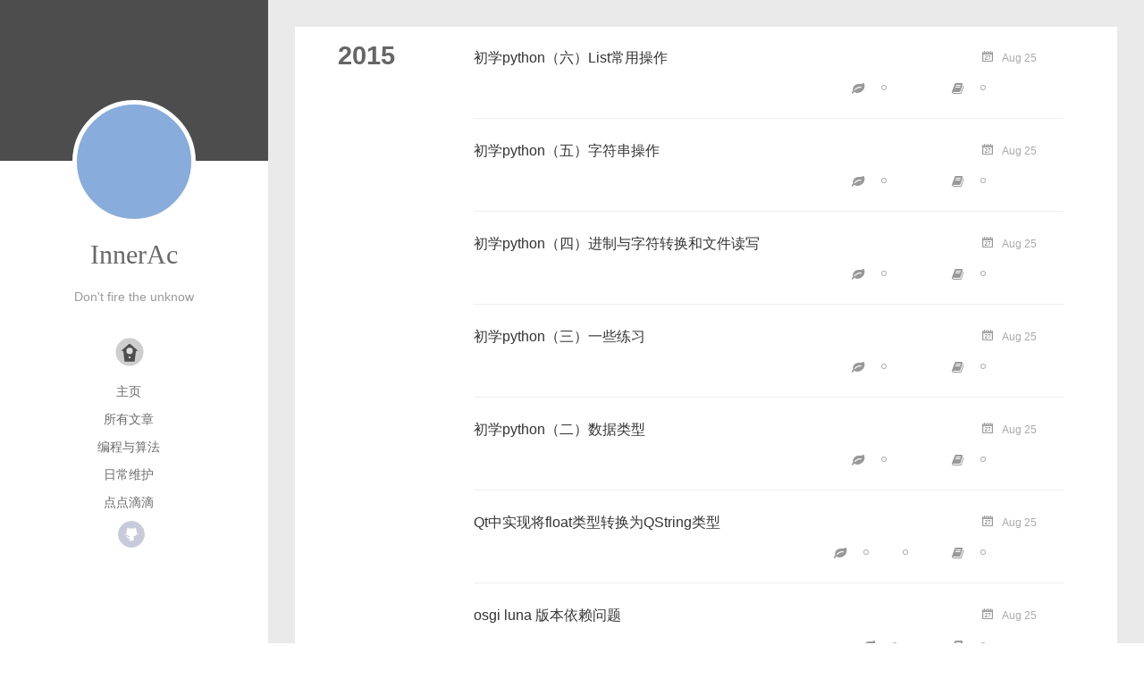

--- FILE ---
content_type: text/html; charset=utf-8
request_url: http://innerac.github.io/archives/page/4/
body_size: 4065
content:
<!DOCTYPE html>
<html>
<head>
  <meta charset="utf-8">
  
  <title>Archives | InnerAc</title>
  <meta name="viewport" content="width=device-width, initial-scale=1, maximum-scale=1">
  <meta name="description" content="anjicun | innerac | blog">
<meta property="og:type" content="website">
<meta property="og:title" content="InnerAc">
<meta property="og:url" content="http://innerac.github.io/archives/page/4/index.html">
<meta property="og:site_name" content="InnerAc">
<meta property="og:description" content="anjicun | innerac | blog">
<meta name="twitter:card" content="summary">
<meta name="twitter:title" content="InnerAc">
<meta name="twitter:description" content="anjicun | innerac | blog">
  
  
    <link rel="icon" href="/favicon.png">
  
  <link rel="stylesheet" href="/css/style.css" type="text/css">
</head>
<body>
  <div id="container">
    <div class="left-col">
    <div class="overlay"></div>
<div class="intrude-less">
	<header id="header" class="inner">
		<a href="/" class="profilepic">
			
			<img lazy-src="/ava.png" class="js-avatar">
			
		</a>

		<hgroup>
		  <h1 class="header-author"><a href="/">InnerAc</a></h1>
		</hgroup>

		
		<p class="header-subtitle">Don&#39;t fire the unknow</p>
		

		
			<div class="switch-btn">
				<div class="icon">
					<div class="icon-ctn">
						<div class="icon-wrap icon-house" data-idx="0">
							<div class="birdhouse"></div>
							<div class="birdhouse_holes"></div>
						</div>
						<div class="icon-wrap icon-ribbon hide" data-idx="1">
							<div class="ribbon"></div>
						</div>
						
						<div class="icon-wrap icon-link hide" data-idx="2">
							<div class="loopback_l"></div>
							<div class="loopback_r"></div>
						</div>
						
						
						<div class="icon-wrap icon-me hide" data-idx="3">
							<div class="user"></div>
							<div class="shoulder"></div>
						</div>
						
					</div>
					
				</div>
				<div class="tips-box hide">
					<div class="tips-arrow"></div>
					<ul class="tips-inner">
						<li>菜单</li>
						<li>标签</li>
						
						<li>友情链接</li>
						
						
						<li>关于我</li>
						
					</ul>
				</div>
			</div>
		

		<div class="switch-area">
			<div class="switch-wrap">
				<section class="switch-part switch-part1">
					<nav class="header-menu">
						<ul>
						
							<li><a href="/">主页</a></li>
				        
							<li><a href="/archives">所有文章</a></li>
				        
							<li><a href="/categories/编程与算法">编程与算法</a></li>
				        
							<li><a href="/categories/日常维护">日常维护</a></li>
				        
							<li><a href="/categories/点点滴滴">点点滴滴</a></li>
				        
						</ul>
					</nav>
					<nav class="header-nav">
						<div class="social">
							
								<a class="github" target="_blank" href="https://github.com/InnerAc" title="github">github</a>
					        
						</div>
					</nav>
				</section>
				
				
				<section class="switch-part switch-part2">
					<div class="widget tagcloud" id="js-tagcloud">
						<a href="/tags/64位/" style="font-size: 10px;">64位</a> <a href="/tags/ACM/" style="font-size: 17.14px;">ACM</a> <a href="/tags/Android/" style="font-size: 10px;">Android</a> <a href="/tags/QT/" style="font-size: 10px;">QT</a> <a href="/tags/TAOCP/" style="font-size: 10px;">TAOCP</a> <a href="/tags/VS/" style="font-size: 10px;">VS</a> <a href="/tags/aboutme/" style="font-size: 10px;">aboutme</a> <a href="/tags/acm/" style="font-size: 11.43px;">acm</a> <a href="/tags/alluxio/" style="font-size: 10px;">alluxio</a> <a href="/tags/asm/" style="font-size: 10px;">asm</a> <a href="/tags/bellman-ford/" style="font-size: 10px;">bellman-ford</a> <a href="/tags/blog/" style="font-size: 10px;">blog</a> <a href="/tags/cf/" style="font-size: 10px;">cf</a> <a href="/tags/codeforces/" style="font-size: 10px;">codeforces</a> <a href="/tags/combinations/" style="font-size: 10px;">combinations</a> <a href="/tags/dijkstra/" style="font-size: 10px;">dijkstra</a> <a href="/tags/django/" style="font-size: 10px;">django</a> <a href="/tags/dr-com/" style="font-size: 10px;">dr.com</a> <a href="/tags/error/" style="font-size: 10px;">error</a> <a href="/tags/floyd/" style="font-size: 10px;">floyd</a> <a href="/tags/ghost/" style="font-size: 10px;">ghost</a> <a href="/tags/github/" style="font-size: 10px;">github</a> <a href="/tags/hadoop/" style="font-size: 11.43px;">hadoop</a> <a href="/tags/hexo/" style="font-size: 11.43px;">hexo</a> <a href="/tags/hihocoder/" style="font-size: 10px;">hihocoder</a> <a href="/tags/innerac/" style="font-size: 10px;">innerac</a> <a href="/tags/java/" style="font-size: 10px;">java</a> <a href="/tags/linux/" style="font-size: 10px;">linux</a> <a href="/tags/nginx/" style="font-size: 10px;">nginx</a> <a href="/tags/nodejs/" style="font-size: 10px;">nodejs</a> <a href="/tags/osgi/" style="font-size: 10px;">osgi</a> <a href="/tags/poj/" style="font-size: 11.43px;">poj</a> <a href="/tags/python/" style="font-size: 20px;">python</a> <a href="/tags/remastersys/" style="font-size: 10px;">remastersys</a> <a href="/tags/shadowsocks/" style="font-size: 10px;">shadowsocks</a> <a href="/tags/shell/" style="font-size: 10px;">shell</a> <a href="/tags/software/" style="font-size: 10px;">software</a> <a href="/tags/spark/" style="font-size: 12.86px;">spark</a> <a href="/tags/spfa/" style="font-size: 10px;">spfa</a> <a href="/tags/ss/" style="font-size: 12.86px;">ss</a> <a href="/tags/tachyon/" style="font-size: 14.29px;">tachyon</a> <a href="/tags/trie/" style="font-size: 11.43px;">trie</a> <a href="/tags/ubuntu/" style="font-size: 18.57px;">ubuntu</a> <a href="/tags/uniun/" style="font-size: 10px;">uniun</a> <a href="/tags/uwsgi/" style="font-size: 10px;">uwsgi</a> <a href="/tags/virtualbox/" style="font-size: 10px;">virtualbox</a> <a href="/tags/vpn/" style="font-size: 10px;">vpn</a> <a href="/tags/区域赛/" style="font-size: 10px;">区域赛</a> <a href="/tags/图论/" style="font-size: 15.71px;">图论</a> <a href="/tags/大数据/" style="font-size: 17.14px;">大数据</a> <a href="/tags/数理逻辑/" style="font-size: 11.43px;">数理逻辑</a> <a href="/tags/最短路/" style="font-size: 15.71px;">最短路</a> <a href="/tags/组合数/" style="font-size: 10px;">组合数</a> <a href="/tags/经纬度/" style="font-size: 10px;">经纬度</a> <a href="/tags/编程/" style="font-size: 10px;">编程</a> <a href="/tags/语法树/" style="font-size: 11.43px;">语法树</a> <a href="/tags/课后练习/" style="font-size: 10px;">课后练习</a>
					</div>
				</section>
				
				
				
				<section class="switch-part switch-part3">
					<div id="js-friends">
					
					
			          <a target="_blank" class="main-nav-link switch-friends-link" href="http://jetmuffin.github.io">JetMuffin的博客</a>
			          
			          
			        
			          <a target="_blank" class="main-nav-link switch-friends-link" href="http://sunzequn.com/">Sloriac的博客</a>
			          
			          	<br>
			          
			          
			        
			          <a target="_blank" class="main-nav-link switch-friends-link" href="http://www.qilinlirui.com/">祁林的博客</a>
			          
			          
			        
			          <a target="_blank" class="main-nav-link switch-friends-link" href="http://mapengju.com">马鹏举的博客</a>
			          
			          	<br>
			          
			          
			        
			          <a target="_blank" class="main-nav-link switch-friends-link" href="http://zcatao.github.io">杨松涛的博客</a>
			          
			          
			        
			          <a target="_blank" class="main-nav-link switch-friends-link" href="http://blkstone.github.io/">达哥的博客</a>
			          
			          	<br>
			          
			          
			        
			          <a target="_blank" class="main-nav-link switch-friends-link" href="http://legend4917.github.io">雪林哥的博客</a>
			          
			          
			        
			        </div>
				</section>
				

				
				
				<section class="switch-part switch-part4">
				
					<div id="js-aboutme">本人男，目前学生党。常年ACM打铁铸铜，正在成长中。</div>
				</section>
				
			</div>
		</div>
	</header>				
</div>
    </div>
    <div class="mid-col">
      <nav id="mobile-nav">
  	<div class="overlay">
  		<div class="slider-trigger"></div>
  		<h1 class="header-author js-mobile-header hide">InnerAc</h1>
  	</div>
	<div class="intrude-less">
		<header id="header" class="inner">
			<div class="profilepic">
				<img lazy-src="/ava.png" class="js-avatar">
			</div>
			<hgroup>
			  <h1 class="header-author">InnerAc</h1>
			</hgroup>
			
			<p class="header-subtitle">Don&#39;t fire the unknow</p>
			
			<nav class="header-menu">
				<ul>
				
					<li><a href="/">主页</a></li>
		        
					<li><a href="/archives">所有文章</a></li>
		        
					<li><a href="/categories/编程与算法">编程与算法</a></li>
		        
					<li><a href="/categories/日常维护">日常维护</a></li>
		        
					<li><a href="/categories/点点滴滴">点点滴滴</a></li>
		        
		        <div class="clearfix"></div>
				</ul>
			</nav>
			<nav class="header-nav">
				<div class="social">
					
						<a class="github" target="_blank" href="https://github.com/InnerAc" title="github">github</a>
			        
				</div>
			</nav>
		</header>				
	</div>
</nav>
      <div class="body-wrap">
  
  
    
    
      
      
      <section class="archives-wrap">
        <div class="archive-year-wrap">
          <a href="/archives/2015" class="archive-year">2015</a>
        </div>
        <div class="archives">
    
    <article class="archive-article archive-type-post">
  <div class="archive-article-inner">
    <header class="archive-article-header">
      	<div class="article-meta">
	      	<a href="/2015/08/25/18/" class="archive-article-date">
  	<time datetime="2015-08-25T00:40:35.000Z" itemprop="datePublished">Aug 25</time>
</a>
        </div>
    	 
  
    <h1 itemprop="name">
      <a class="archive-article-title" href="/2015/08/25/18/">初学python（六）List常用操作</a>
    </h1>
  

        <div class="article-info info-on-right">
          
	<div class="article-tag tagcloud">
		<ul class="article-tag-list"><li class="article-tag-list-item"><a class="article-tag-list-link" href="/tags/python/">python</a></li></ul>
	</div>

          
	<div class="article-category tagcloud">
	<a class="article-category-link" href="/categories/编程与算法/">编程与算法</a>
	</div>


        </div>
        <div class="clearfix"></div>
    </header>
  </div>
</article>
  
    
    
    <article class="archive-article archive-type-post">
  <div class="archive-article-inner">
    <header class="archive-article-header">
      	<div class="article-meta">
	      	<a href="/2015/08/25/17/" class="archive-article-date">
  	<time datetime="2015-08-25T00:40:02.000Z" itemprop="datePublished">Aug 25</time>
</a>
        </div>
    	 
  
    <h1 itemprop="name">
      <a class="archive-article-title" href="/2015/08/25/17/">初学python（五）字符串操作</a>
    </h1>
  

        <div class="article-info info-on-right">
          
	<div class="article-tag tagcloud">
		<ul class="article-tag-list"><li class="article-tag-list-item"><a class="article-tag-list-link" href="/tags/python/">python</a></li></ul>
	</div>

          
	<div class="article-category tagcloud">
	<a class="article-category-link" href="/categories/编程与算法/">编程与算法</a>
	</div>


        </div>
        <div class="clearfix"></div>
    </header>
  </div>
</article>
  
    
    
    <article class="archive-article archive-type-post">
  <div class="archive-article-inner">
    <header class="archive-article-header">
      	<div class="article-meta">
	      	<a href="/2015/08/25/16/" class="archive-article-date">
  	<time datetime="2015-08-25T00:37:36.000Z" itemprop="datePublished">Aug 25</time>
</a>
        </div>
    	 
  
    <h1 itemprop="name">
      <a class="archive-article-title" href="/2015/08/25/16/">初学python（四）进制与字符转换和文件读写</a>
    </h1>
  

        <div class="article-info info-on-right">
          
	<div class="article-tag tagcloud">
		<ul class="article-tag-list"><li class="article-tag-list-item"><a class="article-tag-list-link" href="/tags/python/">python</a></li></ul>
	</div>

          
	<div class="article-category tagcloud">
	<a class="article-category-link" href="/categories/编程与算法/">编程与算法</a>
	</div>


        </div>
        <div class="clearfix"></div>
    </header>
  </div>
</article>
  
    
    
    <article class="archive-article archive-type-post">
  <div class="archive-article-inner">
    <header class="archive-article-header">
      	<div class="article-meta">
	      	<a href="/2015/08/25/15/" class="archive-article-date">
  	<time datetime="2015-08-25T00:36:49.000Z" itemprop="datePublished">Aug 25</time>
</a>
        </div>
    	 
  
    <h1 itemprop="name">
      <a class="archive-article-title" href="/2015/08/25/15/">初学python（三）一些练习</a>
    </h1>
  

        <div class="article-info info-on-right">
          
	<div class="article-tag tagcloud">
		<ul class="article-tag-list"><li class="article-tag-list-item"><a class="article-tag-list-link" href="/tags/python/">python</a></li></ul>
	</div>

          
	<div class="article-category tagcloud">
	<a class="article-category-link" href="/categories/编程与算法/">编程与算法</a>
	</div>


        </div>
        <div class="clearfix"></div>
    </header>
  </div>
</article>
  
    
    
    <article class="archive-article archive-type-post">
  <div class="archive-article-inner">
    <header class="archive-article-header">
      	<div class="article-meta">
	      	<a href="/2015/08/25/14/" class="archive-article-date">
  	<time datetime="2015-08-25T00:34:52.000Z" itemprop="datePublished">Aug 25</time>
</a>
        </div>
    	 
  
    <h1 itemprop="name">
      <a class="archive-article-title" href="/2015/08/25/14/">初学python（二）数据类型</a>
    </h1>
  

        <div class="article-info info-on-right">
          
	<div class="article-tag tagcloud">
		<ul class="article-tag-list"><li class="article-tag-list-item"><a class="article-tag-list-link" href="/tags/python/">python</a></li></ul>
	</div>

          
	<div class="article-category tagcloud">
	<a class="article-category-link" href="/categories/编程与算法/">编程与算法</a>
	</div>


        </div>
        <div class="clearfix"></div>
    </header>
  </div>
</article>
  
    
    
    <article class="archive-article archive-type-post">
  <div class="archive-article-inner">
    <header class="archive-article-header">
      	<div class="article-meta">
	      	<a href="/2015/08/25/13/" class="archive-article-date">
  	<time datetime="2015-08-25T00:34:04.000Z" itemprop="datePublished">Aug 25</time>
</a>
        </div>
    	 
  
    <h1 itemprop="name">
      <a class="archive-article-title" href="/2015/08/25/13/">Qt中实现将float类型转换为QString类型</a>
    </h1>
  

        <div class="article-info info-on-right">
          
	<div class="article-tag tagcloud">
		<ul class="article-tag-list"><li class="article-tag-list-item"><a class="article-tag-list-link" href="/tags/QT/">QT</a></li><li class="article-tag-list-item"><a class="article-tag-list-link" href="/tags/VS/">VS</a></li></ul>
	</div>

          
	<div class="article-category tagcloud">
	<a class="article-category-link" href="/categories/编程与算法/">编程与算法</a>
	</div>


        </div>
        <div class="clearfix"></div>
    </header>
  </div>
</article>
  
    
    
    <article class="archive-article archive-type-post">
  <div class="archive-article-inner">
    <header class="archive-article-header">
      	<div class="article-meta">
	      	<a href="/2015/08/25/12/" class="archive-article-date">
  	<time datetime="2015-08-25T00:33:16.000Z" itemprop="datePublished">Aug 25</time>
</a>
        </div>
    	 
  
    <h1 itemprop="name">
      <a class="archive-article-title" href="/2015/08/25/12/">osgi luna 版本依赖问题</a>
    </h1>
  

        <div class="article-info info-on-right">
          
	<div class="article-tag tagcloud">
		<ul class="article-tag-list"><li class="article-tag-list-item"><a class="article-tag-list-link" href="/tags/osgi/">osgi</a></li></ul>
	</div>

          
	<div class="article-category tagcloud">
	<a class="article-category-link" href="/categories/编程与算法/">编程与算法</a>
	</div>


        </div>
        <div class="clearfix"></div>
    </header>
  </div>
</article>
  
    
    
    <article class="archive-article archive-type-post">
  <div class="archive-article-inner">
    <header class="archive-article-header">
      	<div class="article-meta">
	      	<a href="/2015/08/25/11/" class="archive-article-date">
  	<time datetime="2015-08-25T00:29:53.000Z" itemprop="datePublished">Aug 25</time>
</a>
        </div>
    	 
  
    <h1 itemprop="name">
      <a class="archive-article-title" href="/2015/08/25/11/">codeforces content#260 D A Lot of Games</a>
    </h1>
  

        <div class="article-info info-on-right">
          
	<div class="article-tag tagcloud">
		<ul class="article-tag-list"><li class="article-tag-list-item"><a class="article-tag-list-link" href="/tags/cf/">cf</a></li><li class="article-tag-list-item"><a class="article-tag-list-link" href="/tags/codeforces/">codeforces</a></li><li class="article-tag-list-item"><a class="article-tag-list-link" href="/tags/trie/">trie</a></li></ul>
	</div>

          
	<div class="article-category tagcloud">
	<a class="article-category-link" href="/categories/编程与算法/">编程与算法</a>
	</div>


        </div>
        <div class="clearfix"></div>
    </header>
  </div>
</article>
  
    
    
    <article class="archive-article archive-type-post">
  <div class="archive-article-inner">
    <header class="archive-article-header">
      	<div class="article-meta">
	      	<a href="/2015/08/25/10/" class="archive-article-date">
  	<time datetime="2015-08-25T00:28:52.000Z" itemprop="datePublished">Aug 25</time>
</a>
        </div>
    	 
  
    <h1 itemprop="name">
      <a class="archive-article-title" href="/2015/08/25/10/">Trie树 hihoCoder</a>
    </h1>
  

        <div class="article-info info-on-right">
          
	<div class="article-tag tagcloud">
		<ul class="article-tag-list"><li class="article-tag-list-item"><a class="article-tag-list-link" href="/tags/acm/">acm</a></li><li class="article-tag-list-item"><a class="article-tag-list-link" href="/tags/hihocoder/">hihocoder</a></li><li class="article-tag-list-item"><a class="article-tag-list-link" href="/tags/trie/">trie</a></li></ul>
	</div>

          
	<div class="article-category tagcloud">
	<a class="article-category-link" href="/categories/编程与算法/">编程与算法</a>
	</div>


        </div>
        <div class="clearfix"></div>
    </header>
  </div>
</article>
  
    
    
    <article class="archive-article archive-type-post">
  <div class="archive-article-inner">
    <header class="archive-article-header">
      	<div class="article-meta">
	      	<a href="/2015/08/25/9/" class="archive-article-date">
  	<time datetime="2015-08-25T00:28:04.000Z" itemprop="datePublished">Aug 25</time>
</a>
        </div>
    	 
  
    <h1 itemprop="name">
      <a class="archive-article-title" href="/2015/08/25/9/">并查集 poj食物链</a>
    </h1>
  

        <div class="article-info info-on-right">
          
	<div class="article-tag tagcloud">
		<ul class="article-tag-list"><li class="article-tag-list-item"><a class="article-tag-list-link" href="/tags/poj/">poj</a></li><li class="article-tag-list-item"><a class="article-tag-list-link" href="/tags/uniun/">uniun</a></li></ul>
	</div>

          
	<div class="article-category tagcloud">
	<a class="article-category-link" href="/categories/编程与算法/">编程与算法</a>
	</div>


        </div>
        <div class="clearfix"></div>
    </header>
  </div>
</article>
  
  
    </div></section>
  

    
    <nav id="page-nav">
      <a class="extend prev" rel="prev" href="/archives/page/3/">&laquo; Prev</a><a class="page-number" href="/archives/">1</a><a class="page-number" href="/archives/page/2/">2</a><a class="page-number" href="/archives/page/3/">3</a><span class="page-number current">4</span><a class="page-number" href="/archives/page/5/">5</a><a class="extend next" rel="next" href="/archives/page/5/">Next &raquo;</a>
    </nav>
  

</div>
      <footer id="footer">
  <div class="outer">
    <div id="footer-info">
    	<div class="footer-left">
    		&copy; 2017 InnerAc
    	</div>
      	<div class="footer-right">
		<script type="text/javascript">var cnzz_protocol = (("https:" == document.location.protocol) ? " https://" : " http://");document.write(unescape("%3Cspan id='cnzz_stat_icon_1257133317'%3E%3C/span%3E%3Cscript src='" + cnzz_protocol + "s4.cnzz.com/z_stat.php%3Fid%3D1257133317%26show%3Dpic' type='text/javascript'%3E%3C/script%3E"));</script>
      		<a href="http://hexo.io/" target="_blank">Hexo</a>  blog by <a href="https://github.com/innerac" target="_blank">InnerAc</a>
      	</div>
    </div>
  </div>
</footer>

    </div>
    
  <link rel="stylesheet" href="/fancybox/jquery.fancybox.css" type="text/css">


<script>
	var yiliaConfig = {
		fancybox: true,
		mathjax: true,
		animate: true,
		isHome: false,
		isPost: false,
		isArchive: true,
		isTag: false,
		isCategory: false,
		open_in_new: false
	}
</script>
<script src="http://7.url.cn/edu/jslib/comb/require-2.1.6,jquery-1.9.1.min.js" type="text/javascript"></script>
<script src="/js/main.js" type="text/javascript"></script>






<script type="text/x-mathjax-config">
MathJax.Hub.Config({
    tex2jax: {
        inlineMath: [ ['$','$'], ["\\(","\\)"]  ],
        processEscapes: true,
        skipTags: ['script', 'noscript', 'style', 'textarea', 'pre', 'code']
    }
});

MathJax.Hub.Queue(function() {
    var all = MathJax.Hub.getAllJax(), i;
    for(i=0; i < all.length; i += 1) {
        all[i].SourceElement().parentNode.className += ' has-jax';                 
    }       
});
</script>

<script type="text/javascript" src="http://cdn.mathjax.org/mathjax/latest/MathJax.js?config=TeX-AMS-MML_HTMLorMML">
</script>


  </div>
</body>
</html>

--- FILE ---
content_type: text/css; charset=utf-8
request_url: http://innerac.github.io/css/style.css
body_size: 7657
content:
body {
  width: 100%;
}
body:before,
body:after {
  content: "";
  display: table;
}
body:after {
  clear: both;
}
@font-face {
  font-family: 'FontAwesome';
  src: url("fonts/fontawesome-webfont.eot");
  src: url("fonts/fontawesome-webfont.eot?#iefix") format("embedded-opentype"), url("fonts/fontawesome-webfont.woff") format("woff"), url("fonts/fontawesome-webfont.ttf") format("truetype"), url("fonts/fontawesome-webfont.svgz#FontAwesomeRegular") format("svg"), url("fonts/fontawesome-webfont.svg#FontAwesomeRegular") format("svg");
  font-weight: normal;
  font-style: normal;
}
html,
body,
div,
span,
applet,
object,
iframe,
h1,
h2,
h3,
h4,
h5,
h6,
p,
blockquote,
pre,
a,
abbr,
acronym,
address,
big,
cite,
code,
del,
dfn,
em,
img,
ins,
kbd,
q,
s,
samp,
small,
strike,
strong,
sub,
sup,
tt,
var,
dl,
dt,
dd,
ol,
ul,
li,
fieldset,
form,
label,
legend,
table,
caption,
tbody,
tfoot,
thead,
tr,
th,
td {
  margin: 0;
  padding: 0;
  border: 0;
  outline: 0;
  font-weight: inherit;
  font-style: inherit;
  font-family: inherit;
  font-size: 100%;
  vertical-align: baseline;
}
body {
  line-height: 1;
  color: #000;
  background: #fff;
}
ol,
ul {
  list-style: none;
}
table {
  border-collapse: separate;
  border-spacing: 0;
  vertical-align: middle;
}
caption,
th,
td {
  text-align: left;
  font-weight: normal;
  vertical-align: middle;
}
a img {
  border: none;
}
ol {
  list-style: decimal;
  padding-left: 20px;
}
ul {
  list-style: none;
}
input,
button {
  margin: 0;
  padding: 0;
}
input::-moz-focus-inner,
button::-moz-focus-inner {
  border: 0;
  padding: 0;
}
@font-face {
  font-family: FontAwesome;
  font-style: normal;
  font-weight: normal;
  src: url("fonts/fontawesome-webfont.eot?v=#4.0.3");
  src: url("fonts/fontawesome-webfont.eot?#iefix&v=#4.0.3") format("embedded-opentype"), url("fonts/fontawesome-webfont.woff?v=#4.0.3") format("woff"), url("fonts/fontawesome-webfont.ttf?v=#4.0.3") format("truetype"), url("fonts/fontawesome-webfont.svg#fontawesomeregular?v=#4.0.3") format("svg");
}
html,
body,
#container {
  height: 100%;
}
body {
  font-family: "微软雅黑", "HelveticaNeue-Light", "Helvetica Neue Light", "Helvetica Neue", Helvetica, Arial, sans-serif;
  font-size: 16px;
  background: #fff;
  color: rgba(0,0,0,0.6);
  -webkit-overflow-scrolling: touch;
}
h1,
h2,
h3 {
  display: block;
}
h1 {
  font-size: 1.5em;
}
h2 {
  font-size: 1.3em;
}
h3 {
  font-size: 1.1em;
}
h4,
h5,
h6 {
  font-size: 1em;
}
a {
  text-decoration: none;
  outline-width: 0;
  color: #258fb8;
  outline: none;
}
.alignleft {
  float: left;
}
.alignright {
  float: right;
}
.clearfix {
  *zoom: 1;
}
.clearfix:after {
  content: "";
  display: table;
  clear: both;
}
.inner {
  width: 1000px;
  margin: 0 auto;
}
.hide {
  display: none;
}
@media screen and (max-width: 1040px) {
  .inner {
    width: 100%;
  }
}
#container {
  position: relative;
  min-height: 100%;
}
#container #mobile-nav {
  display: none;
}
#container #mobile-nav .overlay {
  height: 110px;
  position: absolute;
  width: 100%;
  background: #4d4d4d;
}
#container #mobile-nav .overlay.fixed {
  position: fixed;
  height: 42px;
  z-index: 99;
}
#container #mobile-nav #header {
  padding: 10px 0 0 0;
}
#container #mobile-nav #header .profilepic {
  display: block;
  position: relative;
  z-index: 100;
}
#container #mobile-nav #header .header-menu {
  height: auto;
  margin: 10px;
}
#container #mobile-nav #header .header-menu ul {
  text-align: center;
  cursor: default;
}
#container #mobile-nav #header .header-menu li {
  display: inline-block;
  margin: 3px;
}
#container .left-col {
  background: #fff;
  width: 300px;
  position: fixed;
  opacity: 1;
  -webkit-transition: all 0.2s ease-in;
  -moz-transition: all 0.2s ease-in;
  -ms-transition: all 0.2s ease-in;
  transition: all 0.2s ease-in;
  height: 100%;
}
#container .left-col .overlay {
  width: 100%;
  height: 180px;
  background-color: #000;
  position: absolute;
  opacity: 0.7;
}
#container .left-col .intrude-less {
  width: 76%;
  text-align: center;
  margin: 112px auto 0;
}
#container .mid-col {
  position: absolute;
  right: 0;
  min-height: 100%;
  background: #eaeaea;
  left: 300px;
  width: auto;
}
@media screen and (max-width: 800px) {
  #container .left-col {
    display: none;
  }
  #container .mid-col {
    left: 0;
  }
  #container #header .header-nav {
    position: relative;
  }
  #container .header-author.fixed {
    position: fixed;
    top: -13px;
    width: 100%;
    color: #ddd;
  }
  #container .overlay .slider-trigger {
    position: absolute;
    z-index: 101;
    bottom: 0;
    left: 0;
    width: 42px;
    height: 42px;
  }
  #container .overlay .slider-trigger:hover {
    background: #444;
  }
  #container .overlay .slider-trigger:before {
    color: #ddd;
    content: "\f00b";
    font: 16px FontAwesome;
    width: 16px;
    height: 16px;
    margin-left: 9px;
    margin-top: 14px;
    display: block;
  }
  #container .article-header {
    border-left: none;
    padding: 0;
    border-bottom: 1px dotted #ddd;
  }
  #container .article-header h1 {
    margin-bottom: 10px;
  }
  #container .header-subtitle {
    padding: 0 24px;
  }
  #container .article-info-index.article-info {
    padding-top: 10px;
    margin: 0;
    border-top: 1px solid #ddd;
  }
  #container .article-info-post.article-info {
    margin: 0;
    padding-top: 10px;
    border: none;
  }
  #container .article-more-link a {
    float: right;
  }
  #container #viewer-box .viewer-box-l {
    font-size: 14px;
  }
  #container .article {
    padding: 10px;
    margin: 10px;
    font-size: 14px;
  }
  #container .article .article-entry {
    padding-left: 0;
    padding-right: 0;
    padding-top: 10px;
  }
  #container .article .article-title {
    font-size: 18px;
    max-width: 185px;
    display: block;
    margin: 0;
  }
  #container .article .article-meta {
    width: auto;
    height: 30px;
    margin-top: -5px;
    position: ralative;
  }
  #container .article .article-meta .article-date {
    font-size: 12px;
    -webkit-border-radius: 0;
    border-radius: 0;
    color: #666;
    background: none;
    height: auto;
    padding: 0;
    margin: 0;
    width: 100%;
    text-align: left;
    margin-left: 10px;
  }
  #container .article .article-meta .article-date time {
    width: auto;
    float: right;
    margin-right: 10px;
  }
  #container .article .article-meta .article-tag-list {
    margin-top: 7px;
    position: absolute;
    right: 10px;
    top: 0;
  }
  #container .article .article-meta .article-tag-list:before {
    float: left;
    margin-top: 1px;
    left: 0;
  }
  #container .article .article-meta .article-tag-list .article-tag-list-item {
    float: left;
    padding-left: 0;
    width: auto;
    max-width: 83px;
  }
  #container .article .article-meta .article-category {
    margin-top: 7px;
    position: absolute;
    right: 10px;
    top: -30px;
  }
  #container .article .article-meta .article-category:before {
    float: left;
    margin-top: 1px;
    left: 15px;
  }
  #container .article .article-meta .article-category .article-category-link {
    max-width: 83px;
    width: auto;
    padding-left: 10px;
  }
  #container .article .article-nav-link-wrap {
    margin: 5px 0;
  }
  #container .article .article-nav-link-wrap strong {
    float: left;
    margin-right: 5px;
  }
  #container .article #article-nav-older {
    float: none;
    display: block;
  }
  #container .share {
    padding: 3px 10px;
  }
  #container .duoshuo {
    padding: 0 13px;
  }
  #container #disqus_thread {
    padding: 0 13px;
  }
  #container #mobile-nav {
    display: block;
  }
  #container #page-nav .extend {
    opacity: 1;
  }
  #container .instagram .open-ins {
    left: 2px;
    top: -30px;
    color: #aaa;
  }
  #container .info-on-right {
    float: initial;
  }
  #container .archives-wrap {
    margin: 10px 10px 0px;
    padding: 10px;
  }
  #container .archives-wrap .archive-article-title {
    font-size: 14px;
  }
  #container .archives-wrap .archive-year-wrap {
    position: relative;
    padding: 0 0 0 0;
  }
  #container .archives-wrap .archive-year-wrap a {
    padding: 0 0 0 0;
  }
  #container .archives-wrap .article-meta .archive-article-date {
    font-size: 12px;
    margin-right: 10px;
    margin-top: -5px;
  }
  #container .archives-wrap .article-meta .article-tag-list-link {
    font-size: 12px;
  }
  #container .archives .archive-article {
    padding: 10px 0;
    margin-left: 0;
  }
  #container #footer .footer-left {
    float: initial;
    margin-bottom: 10px;
  }
  #container #footer .footer-right {
    float: initial;
  }
}
.header-author {
  text-align: center;
  margin: 0.67em 0;
  font-family: Roboto, "Roboto", serif;
  font-size: 30px;
  -webkit-transition: 0.3s;
  -moz-transition: 0.3s;
  -ms-transition: 0.3s;
  transition: 0.3s;
}
#header {
  width: 100%;
}
#header a {
  color: #696969;
}
#header a:hover {
  color: #b0a0aa;
}
#header .profilepic {
  text-align: center;
  display: block;
  border: 5px solid #fff;
  -webkit-border-radius: 300px;
  border-radius: 300px;
  width: 128px;
  height: 128px;
  margin: 0 auto;
  position: relative;
  overflow: hidden;
  background: #88acdb;
  -webkit-transition: all 0.2s ease-in;
  display: -webkit-box;
  -webkit-box-orient: horizontal;
  -webkit-box-pack: center;
  -webkit-box-align: center;
  text-align: center;
}
#header .profilepic img {
  width: 20%;
  height: 20%;
  -webkit-border-radius: 300px;
  border-radius: 300px;
  opacity: 0;
  -webkit-transition: all 0.2s ease-in;
}
#header .profilepic img.show {
  width: 100%;
  height: 100%;
  opacity: 1;
}
#header .header-subtitle {
  text-align: center;
  color: #999;
  font-size: 14px;
  line-height: 25px;
  overflow: hidden;
  text-overflow: ellipsis;
  display: -webkit-box;
  -webkit-line-clamp: 2;
  -webkit-box-orient: vertical;
}
#header .header-menu {
  font-weight: 300;
  line-height: 31px;
  cursor: pointer;
  text-transform: uppercase;
  float: none;
  height: 150px;
  margin-left: -12px;
  text-align: center;
  display: -webkit-box;
  -webkit-box-orient: horizontal;
  -webkit-box-pack: center;
  -webkit-box-align: center;
}
#header .header-menu li {
  cursor: default;
}
#header .header-menu li a {
  font-size: 14px;
  min-width: 300px;
}
#header .switch-area {
  position: relative;
  width: 100%;
  overflow: hidden;
  min-height: 500px;
  font-size: 14px;
}
#header .switch-area .switch-wrap {
  -webkit-transition: -webkit-transform 0.3s ease-in;
  -moz-transition: -moz-transform 0.3s ease-in;
  -ms-transition: -ms-transform 0.3s ease-in;
  transition: transform 0.3s ease-in;
  position: relative;
}
#header .turn-left {
  -webkit-transform: translate(-100%, 0);
  -moz-transform: translate(-100%, 0);
  -ms-transform: translate(-100%, 0);
  transform: translate(-100%, 0);
}
#header .header-nav {
  width: 100%;
  position: absolute;
  -webkit-transition: -webkit-transform 0.3s ease-in;
  -moz-transition: -moz-transform 0.3s ease-in;
  -ms-transition: -ms-transform 0.3s ease-in;
  transition: transform 0.3s ease-in;
}
#header .header-nav .social {
  margin-right: 15px;
  margin-top: 10px;
  text-align: center;
}
#header .header-nav .social a {
  -webkit-border-radius: 50%;
  border-radius: 50%;
  display: -moz-inline-stack;
  display: inline-block;
  vertical-align: middle;
  *vertical-align: auto;
  zoom: 1;
  *display: inline;
  text-indent: -9999px;
  margin: 0 8px 15px 8px;
  opacity: 0.7;
  width: 28px;
  height: 28px;
  -webkit-transition: 0.3s;
  -moz-transition: 0.3s;
  -ms-transition: 0.3s;
  transition: 0.3s;
}
#header .header-nav .social a:hover {
  opacity: 1;
}
#header .header-nav .social a:last-of-type {
  margin-right: 0;
}
#header .header-nav .social a.weibo {
  background: url("/img/weibo.png") center no-repeat #aaf;
  border: 1px solid #aaf;
}
#header .header-nav .social a.weibo:hover {
  border: 1px solid #aaf;
}
#header .header-nav .social a.rss {
  background: url("/img/rss.png") center no-repeat #ef7522;
  border: 1px solid #ef7522;
}
#header .header-nav .social a.rss:hover {
  border: 1px solid #cf5d0f;
}
#header .header-nav .social a.github {
  background: url("/img/github.png") center no-repeat #afb6ca;
  border: 1px solid #afb6ca;
}
#header .header-nav .social a.github:hover {
  border: 1px solid #909ab6;
}
#header .header-nav .social a.facebook {
  background: url("/img/facebook.png") center no-repeat #3b5998;
  border: 1px solid #3b5998;
}
#header .header-nav .social a.facebook:hover {
  border: 1px solid #2d4373;
}
#header .header-nav .social a.google {
  background: url("/img/google.png") center no-repeat #c83d20;
  border: 1px solid #c83d20;
}
#header .header-nav .social a.google:hover {
  border: 1px solid #9c3019;
}
#header .header-nav .social a.twitter {
  background: url("/img/twitter.png") center no-repeat #55cff8;
  border: 1px solid #55cff8;
}
#header .header-nav .social a.twitter:hover {
  border: 1px solid #24c1f6;
}
#header .header-nav .social a.linkedin {
  background: url("/img/linkedin.png") center no-repeat #005a87;
  border: 1px solid #005a87;
}
#header .header-nav .social a.linkedin:hover {
  border: 1px solid #006b98;
}
#header .header-nav .social a.zhihu {
  background: url("/img/zhihu.png") center no-repeat #0078d8;
  border: 1px solid #0078d8;
}
#header .header-nav .social a.zhihu:hover {
  border: 1px solid #0078d8;
}
#header .header-nav .social a.douban {
  background: url("/img/douban.png") center no-repeat #06c611;
  border: 1px solid #06c611;
}
#header .header-nav .social a.douban:hover {
  border: 1px solid #06c611;
}
#header .header-nav .social a.mail {
  background: url("/img/mail.png") center no-repeat #005a87;
  border: 1px solid #005a87;
}
#header .header-nav .social a.mail:hover {
  border: 1px solid #006b98;
}
#header .switch-part {
  width: 100%;
  position: absolute;
}
#header .switch-part1 {
  left: 0;
}
#header .switch-part2 {
  left: 100%;
  top: 20px;
  overlay-x: hidden;
  overflow-y: auto;
  max-height: 200px;
}
#header .switch-part3 {
  left: 200%;
  line-height: 30px;
}
#header .switch-part3 .switch-friends-link {
  margin-right: 9px;
  -webkit-border-radius: 3px;
  border-radius: 3px;
  padding: 5px;
}
#header .switch-part3 .switch-friends-link:hover {
  background: #88acdb;
  color: #fff;
}
#header .switch-part4 {
  left: 300%;
  text-align: left;
  line-height: 30px;
}
.duoshuo {
  padding: 0 40px;
}
#disqus_thread {
  padding: 0 40px;
}
.archives-wrap {
  position: relative;
  margin: 0 30px;
  padding-right: 60px;
  border-bottom: 1px solid #eee;
  background: #fff;
}
.archives-wrap:first-child {
  margin-top: 30px;
}
.archives-wrap:last-child {
  margin-bottom: 80px;
}
.archives-wrap .archive-year-wrap {
  line-height: 35px;
  width: 200px;
  position: absolute;
  padding-top: 15px;
  font-size: 1.8em;
}
.archives-wrap .archive-year-wrap a {
  color: #666;
  font-weight: bold;
  padding-left: 48px;
}
.archives {
  position: relative;
}
.archives .article-info {
  border: none;
}
.archives .archive-article {
  margin-left: 200px;
  padding: 20px 0;
  border-bottom: 1px solid #eee;
  border-top: 1px solid #fff;
  position: relative;
}
.archives .archive-article:first-child {
  border-top: none;
}
.archives .archive-article:last-child {
  border-bottom: none;
}
.archives .archive-article-title {
  font-size: 16px;
  color: #333;
  -webkit-transition: color 0.3s;
  -moz-transition: color 0.3s;
  -ms-transition: color 0.3s;
  transition: color 0.3s;
}
.archives .archive-article-title:hover {
  color: #657b83;
}
.archives .archive-article-title span {
  display: block;
  color: #a8a8a8;
  font-size: 12px;
  line-height: 14px;
  height: 7px;
  padding-left: 2px;
}
.archives .archive-article-title span:before {
  display: inline-block;
  content: "“";
  font-family: serif;
  font-size: 30px;
  float: left;
  margin: 4px 4px 0 -12px;
  color: #c8c8c8;
}
.archive-article-inner .archive-article-header {
  position: relative;
}
.archive-article-inner .article-meta {
  position: relative;
  float: right;
  margin-top: -10px;
  color: #555;
  background: none;
  text-align: right;
  width: auto;
}
.archive-article-inner .article-meta .article-date time {
  color: #aaa;
}
.archive-article-inner .article-meta .archive-article-date,
.archive-article-inner .article-meta .article-tag-list {
  margin-right: 30px;
  display: -moz-inline-stack;
  display: inline-block;
  vertical-align: middle;
  zoom: 1;
  color: #666;
  font-size: 14px;
}
.archive-article-inner .article-meta .archive-article-date {
  cursor: default;
  font-size: 12px;
  margin-bottom: 5px;
  margin-top: -10px;
}
.archive-article-inner .article-meta .archive-article-date time:before {
  content: "\f073";
  color: #999;
  position: relative;
  margin-right: 10px;
  font: 16px FontAwesome;
}
.archive-article-inner .article-meta .article-category:before {
  float: left;
  margin-top: 1px;
  left: 15px;
}
.archive-article-inner .article-meta .article-category .article-category-link {
  width: auto;
  max-width: 83px;
  padding-left: 10px;
}
.archive-article-inner .article-meta .article-tag-list {
  margin-top: 0px;
}
.archive-article-inner .article-meta .article-tag-list:before {
  left: 15px;
}
.archive-article-inner .article-meta .article-tag-list .article-tag-list-item {
  display: inline-block;
  width: auto;
  max-width: 83px;
  padding-left: 8px;
  font-size: 12px;
}
.body-wrap {
  margin-bottom: 80px;
}
.article {
  margin: 30px;
  position: relative;
  border: 1px solid #ddd;
  background: #fff;
  -webkit-transition: all 0.2s ease-in;
}
.article.show {
  visibility: visible;
  -webkit-animation: cd-bounce-1 0.6s;
  -moz-animation: cd-bounce-1 0.6s;
  -webkit-animation: cd-bounce-1 0.6s;
  -moz-animation: cd-bounce-1 0.6s;
  -ms-animation: cd-bounce-1 0.6s;
  animation: cd-bounce-1 0.6s;
}
.article.hidden {
  visibility: hidden;
}
.article img {
  max-width: 100%;
}
@-webkit-keyframes cd-bounce-1 {
  0% {
    opacity: 0;
    -webkit-transform: scale(1);
  }
  60% {
    opacity: 1;
    -webkit-transform: scale(1.01);
  }
  100% {
    -webkit-transform: scale(1);
  }
}
@-moz-keyframes cd-bounce-1 {
  0% {
    opacity: 0;
    -moz-transform: scale(1);
  }
  60% {
    opacity: 1;
    -moz-transform: scale(1.01);
  }
  100% {
    -moz-transform: scale(1);
  }
}
.article-index {
  margin-left: 200px;
  padding: 15px 0;
  margin-right: 75px;
}
.article-index .brief {
  display: block;
  color: #a8a8a8;
  font-size: 12px;
  line-height: 14px;
  height: 7px;
  padding-left: 2px;
}
.article-index .brief:before {
  display: inline-block;
  content: "“";
  font-family: serif;
  font-size: 30px;
  float: left;
  margin: 4px 4px 0 -12px;
  color: #c8c8c8;
}
.article-title {
  color: #696969;
  margin-left: 0px;
  font-weight: 300;
  line-height: 35px;
  margin-bottom: 20px;
  font-size: 26px;
  -webkit-transition: color 0.3s;
  -moz-transition: color 0.3s;
  -o-transition: color 0.3s;
  -webkit-transition: color 0.3s;
  -moz-transition: color 0.3s;
  -ms-transition: color 0.3s;
  transition: color 0.3s;
}
.article-title:hover {
  color: #b0a0aa;
}
.article-inner {
  position: relative;
  margin-bottom: 20px;
}
.article-header {
  border-left: 5px solid;
  padding: 15px 0px 15px 25px;
}
.article-info.info-on-right {
  margin: 10px 0 0 0;
  float: right;
}
.article-info-index.article-info {
  padding-top: 20px;
  margin: 30px 30px 0 30px;
  border-top: 1px solid #ddd;
}
.article-info-post.article-info {
  padding: 0;
  border: none;
  margin: -30px 0 20px 30px;
}
.article-entry {
  line-height: 1.8em;
  padding-right: 30px;
  padding-left: 30px;
}
.article-entry p {
  margin-top: 10px;
}
.article-entry p code,
.article-entry li code {
  padding: 1px 3px;
  margin: 0 3px;
  background: #ddd;
  border: 1px solid #ccc;
  font-family: Menlo, Monaco, "Andale Mono", "lucida console", "Courier New", monospace;
  word-wrap: break-word;
  font-size: 14px;
}
.article-entry blockquote {
  background: #ddd;
  border-left: 5px solid #ccc;
  padding: 15px 20px;
  margin-top: 10px;
  border-left: 5px solid #657b83;
  background: #f6f6f6;
}
.article-entry blockquote p {
  margin-top: 0;
}
.article-entry em {
  font-style: italic;
}
.article-entry ul li:before {
  content: "";
  width: 6px;
  height: 6px;
  border: 1px solid #999;
  -webkit-border-radius: 10px;
  border-radius: 10px;
  background: #aaa;
  display: inline-block;
  margin-right: 10px;
  float: left;
  margin-top: 12px;
}
.article-entry ul,
.article-entry ol {
  font-size: 14px;
  margin: 10px 0px;
}
.article-entry li ul,
.article-entry li ol {
  margin-left: 30px;
}
.article-entry li ul li:before,
.article-entry li ol li:before {
  content: "";
  background: #dedede;
}
.article-entry h1 {
  margin-top: 30px;
}
.article-entry h2 {
  margin-top: 20px;
  font-weight: 300;
  color: #574c4c;
  padding-bottom: 5px;
  border-bottom: 1px solid #ddd;
}
.article-entry h3,
.article-entry h4,
.article-entry h5,
.article-entry h6 {
  margin-top: 20px;
  font-weight: 300;
  color: #574c4c;
  padding-bottom: 5px;
  border-bottom: 1px solid #ddd;
}
.article-entry video {
  max-width: 100%;
}
.article-entry strong {
  font-weight: bold;
}
.article-entry .caption {
  display: block;
  font-size: 0.8em;
  color: #aaa;
}
.article-entry hr {
  height: 0;
  margin-top: 20px;
  margin-bottom: 20px;
  border-left: 0;
  border-right: 0;
  border-top: 1px solid #ddd;
  border-bottom: 1px solid #fff;
}
.article-entry pre {
  font-size: 1/0.9em;
  line-height: 1.5;
  margin-top: 10px;
  padding: 5px 15px;
  overflow-x: auto;
  color: #657b83;
  font-size: 10px;
  border: 1px solid #ccc;
  text-shadow: 0 1px #444;
  font-family: Menlo, Monaco, "Andale Mono", "lucida console", "Courier New", monospace;
}
.article-entry pre code {
  font-size: 14px;
}
.article-entry table {
  width: 100%;
  border: 1px solid #dedede;
  margin: 15px 0;
  border-collapse: collapse;
}
.article-entry table tr,
.article-entry table td {
  height: 35px;
}
.article-entry table thead tr {
  background: #f8f8f8;
}
.article-entry table tbody tr:hover {
  background: #efefef;
}
.article-entry table td,
.article-entry table th {
  border: 1px solid #dedede;
  padding: 0 10px;
}
.article-entry figure table {
  border: none;
  width: auto;
  margin: 0;
}
.article-entry figure table tbody tr:hover {
  background: none;
}
.article-meta {
  width: 150px;
  font-size: 14;
  text-align: right;
  position: absolute;
  right: 0;
  top: 23px;
  text-align: center;
  z-index: 1;
}
.article-meta time {
  color: #aaa;
}
.article-meta time:before {
  color: #999;
  content: "\f073";
  font: 17px FontAwesome;
  margin-right: 10px;
}
.article-more-link {
  margin-top: 5px;
  text-align: right;
}
.article-more-link a {
  background: #4d4d4d;
  color: #fff;
  font-size: 12px;
  padding: 2px 8px 4px;
  line-height: 16px;
  -webkit-border-radius: 2px;
  -moz-border-radius: 2px;
  -webkit-border-radius: 2px;
  border-radius: 2px;
  -webkit-transition: background 0.3s;
  -moz-transition: background 0.3s;
  -ms-transition: background 0.3s;
  transition: background 0.3s;
}
.article-more-link a:hover {
  background: #3c3c3c;
}
.article-more-link a.hidden {
  visibility: hidden;
}
#article-nav {
  margin: 80px 0 30px 0;
  padding-bottom: 10px;
}
#article-nav .article-nav-link-wrap {
  margin: 0px 30px 0px 30px;
  font-size: 14px;
  color: #333;
}
#article-nav .article-nav-link-wrap .article-nav-title {
  display: inline-block;
  font-size: 12px;
  color: #aaa;
  -webkit-transition: color 0.3s;
  -moz-transition: color 0.3s;
  -ms-transition: color 0.3s;
  transition: color 0.3s;
}
#article-nav .article-nav-link-wrap strong {
  background: #ddd;
  color: #fff;
  -webkit-border-radius: 100%;
  border-radius: 100%;
  width: 15px;
  height: 15px;
  display: inline-block;
  text-align: center;
  -webkit-transition: background 0.3s;
  -moz-transition: background 0.3s;
  -ms-transition: background 0.3s;
  transition: background 0.3s;
}
#article-nav .article-nav-link-wrap:hover strong {
  background: #4d4d4d;
}
#article-nav .article-nav-link-wrap:hover .article-nav-title {
  color: #4d4d4d;
}
#article-nav #article-nav-older {
  float: right;
}
@-moz-keyframes cd-bounce-1 {
  0% {
    opacity: 0;
    -webkit-transform: scale(1);
    -moz-transform: scale(1);
    -ms-transform: scale(1);
    -o-transform: scale(1);
    -webkit-transform: scale(1);
    -moz-transform: scale(1);
    -ms-transform: scale(1);
    transform: scale(1);
  }
  60% {
    opacity: 1;
    -webkit-transform: scale(1.01);
    -moz-transform: scale(1.01);
    -ms-transform: scale(1.01);
    -o-transform: scale(1.01);
    -webkit-transform: scale(1.01);
    -moz-transform: scale(1.01);
    -ms-transform: scale(1.01);
    transform: scale(1.01);
  }
  100% {
    -webkit-transform: scale(1);
    -moz-transform: scale(1);
    -ms-transform: scale(1);
    -o-transform: scale(1);
    -webkit-transform: scale(1);
    -moz-transform: scale(1);
    -ms-transform: scale(1);
    transform: scale(1);
  }
}
@-webkit-keyframes cd-bounce-1 {
  0% {
    opacity: 0;
    -webkit-transform: scale(1);
    -moz-transform: scale(1);
    -ms-transform: scale(1);
    -o-transform: scale(1);
    -webkit-transform: scale(1);
    -moz-transform: scale(1);
    -ms-transform: scale(1);
    transform: scale(1);
  }
  60% {
    opacity: 1;
    -webkit-transform: scale(1.01);
    -moz-transform: scale(1.01);
    -ms-transform: scale(1.01);
    -o-transform: scale(1.01);
    -webkit-transform: scale(1.01);
    -moz-transform: scale(1.01);
    -ms-transform: scale(1.01);
    transform: scale(1.01);
  }
  100% {
    -webkit-transform: scale(1);
    -moz-transform: scale(1);
    -ms-transform: scale(1);
    -o-transform: scale(1);
    -webkit-transform: scale(1);
    -moz-transform: scale(1);
    -ms-transform: scale(1);
    transform: scale(1);
  }
}
@-o-keyframes cd-bounce-1 {
  0% {
    opacity: 0;
    -webkit-transform: scale(1);
    -moz-transform: scale(1);
    -ms-transform: scale(1);
    -o-transform: scale(1);
    -webkit-transform: scale(1);
    -moz-transform: scale(1);
    -ms-transform: scale(1);
    transform: scale(1);
  }
  60% {
    opacity: 1;
    -webkit-transform: scale(1.01);
    -moz-transform: scale(1.01);
    -ms-transform: scale(1.01);
    -o-transform: scale(1.01);
    -webkit-transform: scale(1.01);
    -moz-transform: scale(1.01);
    -ms-transform: scale(1.01);
    transform: scale(1.01);
  }
  100% {
    -webkit-transform: scale(1);
    -moz-transform: scale(1);
    -ms-transform: scale(1);
    -o-transform: scale(1);
    -webkit-transform: scale(1);
    -moz-transform: scale(1);
    -ms-transform: scale(1);
    transform: scale(1);
  }
}
@keyframes cd-bounce-1 {
  0% {
    opacity: 0;
    -webkit-transform: scale(1);
    -moz-transform: scale(1);
    -ms-transform: scale(1);
    -o-transform: scale(1);
    -webkit-transform: scale(1);
    -moz-transform: scale(1);
    -ms-transform: scale(1);
    transform: scale(1);
  }
  60% {
    opacity: 1;
    -webkit-transform: scale(1.01);
    -moz-transform: scale(1.01);
    -ms-transform: scale(1.01);
    -o-transform: scale(1.01);
    -webkit-transform: scale(1.01);
    -moz-transform: scale(1.01);
    -ms-transform: scale(1.01);
    transform: scale(1.01);
  }
  100% {
    -webkit-transform: scale(1);
    -moz-transform: scale(1);
    -ms-transform: scale(1);
    -o-transform: scale(1);
    -webkit-transform: scale(1);
    -moz-transform: scale(1);
    -ms-transform: scale(1);
    transform: scale(1);
  }
}
.archives-wrap {
  position: relative;
  margin: 0 30px;
  padding-right: 60px;
  border-bottom: 1px solid #eee;
  background: #fff;
}
.archives-wrap:first-child {
  margin-top: 30px;
}
.archives-wrap:last-child {
  margin-bottom: 80px;
}
.archives-wrap .archive-year-wrap {
  line-height: 35px;
  width: 200px;
  position: absolute;
  padding-top: 15px;
  font-size: 1.8em;
}
.archives-wrap .archive-year-wrap a {
  color: #666;
  font-weight: bold;
  padding-left: 48px;
}
.archives {
  position: relative;
}
.archives .article-info {
  border: none;
}
.archives .archive-article {
  margin-left: 200px;
  padding: 20px 0;
  border-bottom: 1px solid #eee;
  border-top: 1px solid #fff;
  position: relative;
}
.archives .archive-article:first-child {
  border-top: none;
}
.archives .archive-article:last-child {
  border-bottom: none;
}
.archives .archive-article-title {
  font-size: 16px;
  color: #333;
  -webkit-transition: color 0.3s;
  -moz-transition: color 0.3s;
  -ms-transition: color 0.3s;
  transition: color 0.3s;
}
.archives .archive-article-title:hover {
  color: #657b83;
}
.archives .archive-article-title span {
  display: block;
  color: #a8a8a8;
  font-size: 12px;
  line-height: 14px;
  height: 7px;
  padding-left: 2px;
}
.archives .archive-article-title span:before {
  display: inline-block;
  content: "“";
  font-family: serif;
  font-size: 30px;
  float: left;
  margin: 4px 4px 0 -12px;
  color: #c8c8c8;
}
.archive-article-inner .archive-article-header {
  position: relative;
}
.archive-article-inner .article-meta {
  position: relative;
  float: right;
  margin-top: -10px;
  color: #555;
  background: none;
  text-align: right;
  width: auto;
}
.archive-article-inner .article-meta .article-date time {
  color: #aaa;
}
.archive-article-inner .article-meta .archive-article-date,
.archive-article-inner .article-meta .article-tag-list {
  margin-right: 30px;
  display: -moz-inline-stack;
  display: inline-block;
  vertical-align: middle;
  zoom: 1;
  color: #666;
  font-size: 14px;
}
.archive-article-inner .article-meta .archive-article-date {
  cursor: default;
  font-size: 12px;
  margin-bottom: 5px;
  margin-top: -10px;
}
.archive-article-inner .article-meta .archive-article-date time:before {
  content: "\f073";
  color: #999;
  position: relative;
  margin-right: 10px;
  font: 16px FontAwesome;
}
.archive-article-inner .article-meta .article-category:before {
  float: left;
  margin-top: 1px;
  left: 15px;
}
.archive-article-inner .article-meta .article-category .article-category-link {
  width: auto;
  max-width: 83px;
  padding-left: 10px;
}
.archive-article-inner .article-meta .article-tag-list {
  margin-top: 0px;
}
.archive-article-inner .article-meta .article-tag-list:before {
  left: 15px;
}
.archive-article-inner .article-meta .article-tag-list .article-tag-list-item {
  display: inline-block;
  width: auto;
  max-width: 83px;
  padding-left: 8px;
  font-size: 12px;
}
.article-entry pre,
.article-entry .highlight {
  background: #272822;
  margin: 10px 0;
  padding: 10px 10px;
  overflow: auto;
  color: #4c4c4c;
  line-height: 22.400000000000002px;
  -webkit-border-radius: 4px;
  border-radius: 4px;
}
.article-entry .highlight .gutter pre,
.article-entry .gist .gist-file .gist-data .line-numbers {
  color: #666;
}
.article-entry pre,
.article-entry code {
  font-family: "Source Code Pro", Consolas, Monaco, Menlo, Consolas, monospace;
}
.article-entry code {
  background: #eee;
  padding: 0 0.3em;
  border: none;
}
.article-entry pre {
  color: #fff;
}
.article-entry pre code {
  background: none;
  text-shadow: none;
  padding: 0;
  color: #fff;
}
.article-entry .highlight pre {
  border: none;
  margin: 0;
  padding: 0;
}
.article-entry .highlight table {
  margin: 0;
  width: auto;
}
.article-entry .highlight td {
  border: none;
  padding: 0;
}
.article-entry .highlight figcaption {
  font-size: 0.85em;
  color: highlight-comment;
  line-height: 1em;
  margin-bottom: 1em;
}
.article-entry .highlight figcaption:before,
.article-entry .highlight figcaption:after {
  content: "";
  display: table;
}
.article-entry .highlight figcaption:after {
  clear: both;
}
.article-entry .highlight figcaption a {
  float: right;
}
.article-entry .highlight .gutter pre {
  text-align: right;
  padding-right: 20px;
}
.article-entry .highlight .gutter pre .line {
  text-shadow: none;
}
.article-entry .highlight .line {
  font-size: 15px;
  height: 15px;
}
.article-entry .gist {
  margin: 0 -20px;
  border-style: solid;
  border-color: #ddd;
  border-width: 1px 0;
  background: #272822;
  padding: 15px 20px 15px 0;
}
.article-entry .gist .gist-file {
  border: none;
  font-family: "Source Code Pro", Consolas, Monaco, Menlo, Consolas, monospace;
  margin: 0;
}
.article-entry .gist .gist-file .gist-data {
  background: none;
  border: none;
}
.article-entry .gist .gist-file .gist-data .line-numbers {
  background: none;
  border: none;
  padding: 0 20px 0 0;
}
.article-entry .gist .gist-file .gist-data .line-data {
  padding: 0 !important;
}
.article-entry .gist .gist-file .highlight {
  margin: 0;
  padding: 0;
  border: none;
}
.article-entry .gist .gist-file .gist-meta {
  background: #272822;
  color: highlight-comment;
  font: 0.85em "Helvetica Neue", Helvetica, Arial, sans-serif;
  text-shadow: 0 0;
  padding: 0;
  margin-top: 1em;
  margin-left: 20px;
}
.article-entry .gist .gist-file .gist-meta a {
  color: #258fb8;
  font-weight: normal;
}
.article-entry .gist .gist-file .gist-meta a:hover {
  text-decoration: underline;
}
pre .comment {
  color: #75715e;
}
pre .keyword,
pre .function .keyword,
pre .class .params {
  color: #66d9ef;
}
pre .tag,
pre .doctype,
pre .params,
pre .function {
  color: #fff;
}
pre .css ~ * .tag,
pre .title,
pre .at_rule,
pre .at_rule .keyword,
pre .preprocessor,
pre .preprocessor .keyword {
  color: #f92672;
}
pre .attribute,
pre .built_in,
pre .class,
pre .css ~ * .class,
pre .function .title {
  color: #a6e22e;
}
pre .value,
pre .string {
  color: #e6db74;
}
pre .number {
  color: #7163d7;
}
pre .id,
pre .css ~ * .id {
  color: #fd971f;
}
#footer {
  font-size: 12px;
  font-family: Menlo, Monaco, "Andale Mono", "lucida console", "Courier New", monospace;
  text-shadow: 0 1px #fff;
  position: absolute;
  bottom: 30px;
  opacity: 0.6;
  width: 100%;
  text-align: center;
}
#footer .outer {
  padding: 0 30px;
}
.footer-left {
  float: left;
}
.footer-right {
  float: right;
}
.share {
  padding: 0px 75px 30px 40px;
  margin-bottom: 15px;
}
.back_home {
  float: right;
}
.back_home a {
  font-weight: bold;
  margin-left: 10px;
}
.back_home a:hover {
  color: #6e6e6e;
}
#page-nav {
  text-align: center;
  margin-top: 30px;
}
#page-nav .page-number {
  width: 20px;
  height: 20px;
  background: #4d4d4d;
  -webkit-border-radius: 50%;
  -moz-border-radius: 50%;
  -webkit-border-radius: 50%;
  border-radius: 50%;
  display: inline-block;
  color: #fff;
  line-height: 20px;
  font-size: 12px;
  margin: 0 3px 30px;
}
#page-nav .page-number:hover {
  background: #5e5e5e;
}
#page-nav .current {
  background: #88acdb;
  cursor: default;
}
#page-nav .current:hover {
  background: #88acdb;
}
#page-nav .extend {
  color: #4d4d4d;
  margin: 0 27px;
  opacity: 0;
}
#page-nav .extend:hover {
  color: #5e5e5e;
}
#page-nav:hover .extend {
  opacity: 1;
}
#post-instagram {
  padding: 30px;
}
#post-instagram .article-entry {
  padding-right: 0;
}
.instagram {
  position: relative;
  min-height: 500px;
}
.instagram .open-ins {
  display: block;
  padding: 10px 0;
  position: absolute;
  right: 28px;
  top: -75px;
  color: #333;
}
.instagram .open-ins:hover {
  color: #657b83;
}
.instagram .year {
  display: inline;
}
.instagram .album h1 em {
  font-style: normal;
  font-size: 14px;
  margin-left: 10px;
}
.instagram .album ul {
  min-height: 149px;
  padding-top: 17px;
  border-bottom: 1px solid #ddd;
  list-style: none;
}
.instagram .album li {
  position: relative;
  display: inline-block;
  min-width: 157px;
  margin: 0;
}
.instagram .album li:before {
  display: none;
}
.instagram .album div.img-box {
  position: relative;
  margin: 0 20px 10px;
  -webkit-box-shadow: 0 1px 0 rgba(255,255,255,0.4), 0 1px 0 1px rgba(255,255,255,0.1);
  -moz-box-shadow: 0 1px 0 rgba(255,255,255,0.4), 0 1px 0 1px rgba(255,255,255,0.1);
  -webkit-box-shadow: 0 1px 0 rgba(255,255,255,0.4), 0 1px 0 1px rgba(255,255,255,0.1);
  box-shadow: 0 1px 0 rgba(255,255,255,0.4), 0 1px 0 1px rgba(255,255,255,0.1);
}
.instagram .album div.img-box .img-bg {
  position: absolute;
  top: 0;
  left: 0;
  bottom: 0px;
  width: 100%;
  margin: -5px;
  padding: 5px;
  background: rgba(204,204,204,0.8);
  -webkit-box-shadow: 0 0 0 1px rgba(0,0,0,0.04), 0 1px 5px rgba(0,0,0,0.1);
  -moz-box-shadow: 0 0 0 1px rgba(0,0,0,0.04), 0 1px 5px rgba(0,0,0,0.1);
  -webkit-box-shadow: 0 0 0 1px rgba(0,0,0,0.04), 0 1px 5px rgba(0,0,0,0.1);
  box-shadow: 0 0 0 1px rgba(0,0,0,0.04), 0 1px 5px rgba(0,0,0,0.1);
  -webkit-transition: all 0.15s ease-out 0.1s;
  -moz-transition: all 0.15s ease-out 0.1s;
  -o-transition: all 0.15s ease-out 0.1s;
  -webkit-transition: all 0.15s ease-out 0.1s;
  -moz-transition: all 0.15s ease-out 0.1s;
  -ms-transition: all 0.15s ease-out 0.1s;
  transition: all 0.15s ease-out 0.1s;
  opacity: 0.2;
  cursor: pointer;
  display: block;
}
.instagram .album div.img-box .img-bg:hover {
  opacity: 0;
}
.instagram .album div.img-box img {
  width: 100%;
  height: auto;
  display: block;
}
@media screen and (max-width: 600px) {
  .instagram .album ul {
    margin-left: 0;
    padding: 0;
    text-align: center;
  }
  .instagram .album li {
    max-width: 300px;
  }
  .instagram .album div.img-box {
    margin: 0;
  }
}
.switch-btn {
  margin-left: 74px;
  margin-top: 23px;
  position: relative;
  width: 70px;
  text-align: center;
}
.switch-btn .tips-box {
  position: relative;
}
.switch-btn .tips-box .tips-arrow {
  width: 0;
  height: 0;
  border-left: 5px solid transparent;
  border-right: 5px solid transparent;
  border-bottom: 6px solid #000;
  opacity: 0.8;
  position: absolute;
  top: -6px;
  left: 30px;
}
.switch-btn .tips-box .tips-inner {
  padding: 5px 8px 4px 8px;
  background-color: #000;
  color: #fff;
  width: 80px;
  text-align: center;
  -webkit-border-radius: 3px;
  border-radius: 3px;
  opacity: 0.8;
  position: absolute;
  z-index: 99;
  left: -13px;
}
.switch-btn .tips-box .tips-inner li {
  padding: 4px 0;
  cursor: pointer;
  font-size: 13px;
  color: #ddd;
}
.switch-btn .tips-box .tips-inner li:hover {
  background: #111;
}
.switch-btn .icon {
  height: 32px;
  width: 32px;
  background: #cecece;
  -webkit-border-radius: 100px;
  border-radius: 100px;
  position: relative;
  overflow: hidden;
  display: inline-block;
  padding: 10px;
  -webkit-transform: scale(0.6);
  -moz-transform: scale(0.6);
  -ms-transform: scale(0.6);
  transform: scale(0.6);
  cursor: pointer;
}
.switch-btn .icon-ctn {
  width: 34px;
  height: 34px;
  position: relative;
  overflow: hidden;
}
.switch-btn .icon-ctn .birdhouse {
  width: 0;
  height: 0;
  position: absolute;
  top: 0;
  left: 0;
  border-style: solid;
  border-color: transparent transparent #4d4d4d transparent;
  border-width: 0 16px 14px;
}
.switch-btn .icon-ctn .birdhouse:after {
  content: '';
  position: absolute;
  top: 12px;
  left: -12px;
  border-style: solid;
  border-color: #4d4d4d transparent transparent transparent;
  border-width: 100px 12px;
}
.switch-btn .icon-ctn .birdhouse_holes {
  width: 12px;
  height: 12px;
  background: #ddd;
  position: absolute;
  -webkit-border-radius: 60px;
  -moz-border-radius: 60px;
  -webkit-border-radius: 60px;
  border-radius: 60px;
  left: 10px;
  top: 8px;
}
.switch-btn .icon-ctn .birdhouse_holes:after {
  content: '';
  position: absolute;
  width: 4px;
  height: 4px;
  background: #ccc;
  bottom: -8px;
  left: 4px;
  -webkit-border-radius: 60px;
  -moz-border-radius: 60px;
  -webkit-border-radius: 60px;
  border-radius: 60px;
}
.switch-btn .icon-ctn .ribbon {
  width: 12px;
  height: 20px;
  background: #333;
  margin: 2px 0 0 10px;
}
.switch-btn .icon-ctn .ribbon:after {
  content: '';
  position: absolute;
  left: 10px;
  top: 16px;
  width: 0;
  height: 0;
  border: solid #333;
  border-color: transparent #333 transparent #333;
  border-width: 6px 6px 8px 6px;
}
.switch-btn .icon-ctn .loopback_l {
  width: 10px;
  height: 5px;
  border-style: solid;
  border-width: 0px 3px 3px 3px;
  border-color: #333;
  -webkit-border-radius: 0 0 50px 50px;
  border-radius: 0 0 50px 50px;
  position: absolute;
  top: 16px;
  left: 1px;
}
.switch-btn .icon-ctn .loopback_l:before {
  content: '';
  position: absolute;
  width: 0;
  height: 0;
  border-style: solid;
  border-width: 4px;
  border-color: transparent transparent transparent #333;
  bottom: 7px;
  left: 5px;
}
.switch-btn .icon-ctn .loopback_l:after {
  content: '';
  width: 5px;
  height: 5px;
  border-style: solid;
  border-width: 3px 0 0 3px;
  border-color: #333;
  -webkit-border-radius: 50px 0 0 0;
  border-radius: 50px 0 0 0;
  position: absolute;
  left: -3px;
  bottom: 5px;
}
.switch-btn .icon-ctn .loopback_r {
  width: 10px;
  height: 5px;
  border-style: solid;
  border-width: 3px 3px 0 3px;
  border-color: #333;
  -webkit-border-radius: 50px 50px 0 0;
  border-radius: 50px 50px 0 0;
  position: absolute;
  top: 8px;
  right: 2px;
}
.switch-btn .icon-ctn .loopback_r:before {
  content: '';
  position: absolute;
  width: 0;
  height: 0;
  border-style: solid;
  border-width: 4px;
  border-color: transparent #333 transparent transparent;
  top: 7px;
  right: 5px;
}
.switch-btn .icon-ctn .loopback_r:after {
  content: '';
  width: 5px;
  height: 5px;
  border-style: solid;
  border-width: 0 3px 3px 0;
  border-color: #333;
  -webkit-border-radius: 0 0 50px 0;
  border-radius: 0 0 50px 0;
  position: absolute;
  left: 5px;
  top: 5px;
}
.switch-btn .icon-ctn .user {
  width: 12px;
  height: 14px;
  background: #333;
  -webkit-border-radius: 5px 5px 0 0;
  border-radius: 5px 5px 0 0;
  margin-left: 10px;
  margin-top: 2px;
}
.switch-btn .icon-ctn .user:before {
  content: '';
  width: 0px;
  height: 0px;
  position: absolute;
  top: 17px;
  left: 0px;
  border-style: solid;
  border-color: transparent transparent #333 transparent;
  border-width: 0 16px 6px 16px;
}
.switch-btn .icon-ctn .user:after {
  content: '';
  width: 8px;
  height: 5px;
  background: #333;
  position: absolute;
  margin-top: 13px;
  margin-left: -4px;
}
.switch-btn .icon-ctn .shoulder {
  width: 32px;
  height: 6px;
  background: #333;
  position: absolute;
  bottom: 6px;
}
#header .tagcloud a {
  color: #fff;
}
.tagcloud a {
  display: inline-block;
  text-decoration: none;
  font-weight: normal;
  font-size: 10px;
  color: #fff;
  height: 18px;
  line-height: 18px;
  float: left;
  padding: 0 5px 0px 10px;
  position: relative;
  -webkit-border-radius: 0 5px 5px 0;
  border-radius: 0 5px 5px 0;
  margin: 5px 9px 5px 8px;
  font-family: Menlo, Monaco, "Andale Mono", "lucida console", "Courier New", monospace;
}
.tagcloud a:hover {
  opacity: 0.8;
}
.tagcloud a:before {
  content: " ";
  width: 0px;
  height: 0px;
  position: absolute;
  top: 0;
  left: -18px;
  border: 9px solid transparent;
}
.tagcloud a:after {
  content: " ";
  width: 4px;
  height: 4px;
  background-color: #fff;
  -webkit-border-radius: 4px;
  border-radius: 4px;
  -webkit-box-shadow: 0px 0px 0px 1px rgba(0,0,0,0.3);
  box-shadow: 0px 0px 0px 1px rgba(0,0,0,0.3);
  position: absolute;
  top: 7px;
  left: 2px;
}
.tagcloud a.color1 {
  background: #ff945c;
}
.tagcloud a.color1:before {
  border-right-color: #ff945c;
}
.tagcloud a.color2 {
  background: #f5c7b7;
}
.tagcloud a.color2:before {
  border-right-color: #f5c7b7;
}
.tagcloud a.color3 {
  background: #ba8f6c;
}
.tagcloud a.color3:before {
  border-right-color: #ba8f6c;
}
.tagcloud a.color4 {
  background: #cfb7c4;
}
.tagcloud a.color4:before {
  border-right-color: #cfb7c4;
}
.tagcloud a.color5 {
  background: #7b5d5f;
}
.tagcloud a.color5:before {
  border-right-color: #7b5d5f;
}
.article-tag-list .article-tag-list-item {
  float: left;
}
.article-tag {
  float: left;
}
.article-tag .article-tag-list {
  float: left;
}
.article-tag:before {
  float: left;
  color: #999;
  content: "\f06c";
  font: 16px FontAwesome;
  float: left;
  margin-right: 10px;
  margin-top: 9px;
}
.article-tag:after {
  float: left;
  content: "";
  margin-right: 20px;
  margin-top: 9px;
  float: left;
}
.article-category {
  float: left;
}
.article-category:before {
  float: left;
  color: #999;
  content: "\f02d";
  font: 16px FontAwesome;
  float: left;
  margin-right: 10px;
  margin-top: 9px;
}
.article-category:after {
  float: left;
  content: "";
  margin-right: 20px;
  margin-top: 9px;
  float: left;
}
.article-pop-out {
  float: left;
}
.article-pop-out:before {
  float: left;
  color: #999;
  content: "\f08d";
  font: 16px FontAwesome;
  float: left;
  margin-right: 10px;
  margin-top: 9px;
}
.article-pop-out:after {
  float: left;
  content: "";
  margin-right: 20px;
  margin-top: 9px;
  float: left;
}
::-webkit-scrollbar {
  width: 10px;
  height: 10px;
}
::-webkit-scrollbar-button {
  width: 0;
  height: 0;
}
::-webkit-scrollbar-button:start:increment,
::-webkit-scrollbar-button:end:decrement {
  display: none;
}
::-webkit-scrollbar-corner {
  display: block;
}
::-webkit-scrollbar-thumb {
  -webkit-border-radius: 8px;
  border-radius: 8px;
  background-color: rgba(0,0,0,0.2);
}
::-webkit-scrollbar-thumb:hover {
  -webkit-border-radius: 8px;
  border-radius: 8px;
  background-color: rgba(0,0,0,0.5);
}
::-webkit-scrollbar-track,
::-webkit-scrollbar-thumb {
  border-right: 1px solid transparent;
  border-left: 1px solid transparent;
}
::-webkit-scrollbar-track:hover {
  background-color: rgba(0,0,0,0.15);
}
::-webkit-scrollbar-button:start {
  width: 10px;
  height: 10px;
  background: url("../img/scrollbar_arrow.png") no-repeat 0 0;
}
::-webkit-scrollbar-button:start:hover {
  background: url("../img/scrollbar_arrow.png") no-repeat -15px 0;
}
::-webkit-scrollbar-button:start:active {
  background: url("../img/scrollbar_arrow.png") no-repeat -30px 0;
}
::-webkit-scrollbar-button:end {
  width: 10px;
  height: 10px;
  background: url("../img/scrollbar_arrow.png") no-repeat 0 -18px;
}
::-webkit-scrollbar-button:end:hover {
  background: url("../img/scrollbar_arrow.png") no-repeat -15px -18px;
}
::-webkit-scrollbar-button:end:active {
  background: url("../img/scrollbar_arrow.png") no-repeat -30px -18px;
}
#viewer {
  position: fixed;
  z-index: 1000000;
  top: 0;
  bottom: 0;
  left: 0;
  right: 0;
  overflow: hidden;
}
#viewer-box {
  width: 100%;
  height: 100%;
  position: relative;
  color: #ccc;
  -webkit-transform: translate3d(-100%, 0, 0);
  -webkit-transition: -webkit-transform 0.25s ease-in-out;
}
#viewer-box .viewer-box-l {
  background: rgba(20,20,20,0.9);
  width: 80%;
  height: 100%;
  float: left;
}
#viewer-box .viewer-box-l .viewer-box-wrap {
  margin: 20px 10px 0px 20px;
}
#viewer-box .viewer-box-l .viewer-title {
  line-height: 32px;
}
#viewer-box .viewer-box-l .viewer-title:before {
  content: "";
  width: 6px;
  height: 6px;
  border: 1px solid #999;
  -webkit-border-radius: 10px;
  -webkit-border-radius: 10px;
  border-radius: 10px;
  background: #aaa;
  display: inline-block;
  margin-right: 10px;
}
#viewer-box .viewer-box-l .viewer-div {
  border-bottom: 1px dotted #666;
  padding-bottom: 13px;
  line-height: 20px;
}
#viewer-box .viewer-box-l .viewer-div:last-child {
  border-bottom: none;
}
#viewer-box .viewer-box-l .viewer-div .switch-friends-link {
  line-height: 20px;
}
#viewer-box .viewer-box-r {
  background: rgba(0,0,0,0);
  width: 20%;
  height: 100%;
  float: right;
}
#viewer-box.anm-swipe {
  -webkit-transform: translate3d(0, 0, 0);
}
#viewer-box.anm-swipe .viewer-box-r {
  background: rgba(0,0,0,0);
}
.hide {
  display: none;
}
#viewer-box .viewer-list {
  margin: 0;
  padding: 0;
  height: 100%;
  overflow: hidden;
}


--- FILE ---
content_type: application/javascript; charset=utf-8
request_url: http://innerac.github.io/js/main.js
body_size: 1316
content:
require([], function (){

	var isMobileInit = false;
	var loadMobile = function(){
		require(['/js/mobile.js'], function(mobile){
			mobile.init();
			isMobileInit = true;
		});
	}
	var isPCInit = false;
	var loadPC = function(){
		require(['/js/pc.js'], function(pc){
			pc.init();
			isPCInit = true;
		});
	}

	var browser={
	    versions:function(){
	    var u = window.navigator.userAgent;
	    return {
	        trident: u.indexOf('Trident') > -1, //IE内核
	        presto: u.indexOf('Presto') > -1, //opera内核
	        webKit: u.indexOf('AppleWebKit') > -1, //苹果、谷歌内核
	        gecko: u.indexOf('Gecko') > -1 && u.indexOf('KHTML') == -1, //火狐内核
	        mobile: !!u.match(/AppleWebKit.*Mobile.*/), //是否为移动终端
	        ios: !!u.match(/\(i[^;]+;( U;)? CPU.+Mac OS X/), //ios终端
	        android: u.indexOf('Android') > -1 || u.indexOf('Linux') > -1, //android终端或者uc浏览器
	        iPhone: u.indexOf('iPhone') > -1 || u.indexOf('Mac') > -1, //是否为iPhone或者安卓QQ浏览器
	        iPad: u.indexOf('iPad') > -1, //是否为iPad
	        webApp: u.indexOf('Safari') == -1 ,//是否为web应用程序，没有头部与底部
	        weixin: u.indexOf('MicroMessenger') == -1 //是否为微信浏览器
	        };
	    }()
	}

	$(window).bind("resize", function(){
		if(isMobileInit && isPCInit){
			$(window).unbind("resize");
			return;
		}
		var w = $(window).width();
		if(w >= 700){
			loadPC();
		}else{
			loadMobile();
		}
	});

	if(browser.versions.mobile === true || $(window).width() < 700){
		loadMobile();
	}else{
		loadPC();
	}

	//是否使用fancybox
	if(yiliaConfig.fancybox === true){
		require(['/fancybox/jquery.fancybox.js'], function(pc){
			var isFancy = $(".isFancy");
			if(isFancy.length != 0){
				var imgArr = $(".article-inner img");
				for(var i=0,len=imgArr.length;i<len;i++){
					var src = imgArr.eq(i).attr("src");
					var title = imgArr.eq(i).attr("alt");
					imgArr.eq(i).replaceWith("<a href='"+src+"' title='"+title+"' rel='fancy-group' class='fancy-ctn fancybox'><img src='"+src+"' title='"+title+"'></a>");
				}
				$(".article-inner .fancy-ctn").fancybox();
			}
		});
		
	}
	//是否开启动画
	if(yiliaConfig.animate === true){

		require(['/js/jquery.lazyload.js'], function(){
			//avatar
			$(".js-avatar").attr("src", $(".js-avatar").attr("lazy-src"));
			$(".js-avatar")[0].onload = function(){
				$(".js-avatar").addClass("show");
			}
		});
		
		if(yiliaConfig.isHome === true){
			//content
			function showArticle(){
				$(".article").each(function(){
					if( $(this).offset().top <= $(window).scrollTop()+$(window).height() && !($(this).hasClass('show')) ) {
						$(this).removeClass("hidden").addClass("show");
						$(this).addClass("is-hiddened");
					}else{
						if(!$(this).hasClass("is-hiddened")){
							$(this).addClass("hidden");
						}
					}
				});
			}
			$(window).on('scroll', function(){
				showArticle();
			});
			showArticle();
		}
		
	}
	
	//是否新窗口打开链接
	if(yiliaConfig.open_in_new == true){
		$(".article a[href]").attr("target", "_blank")
	}
	
});